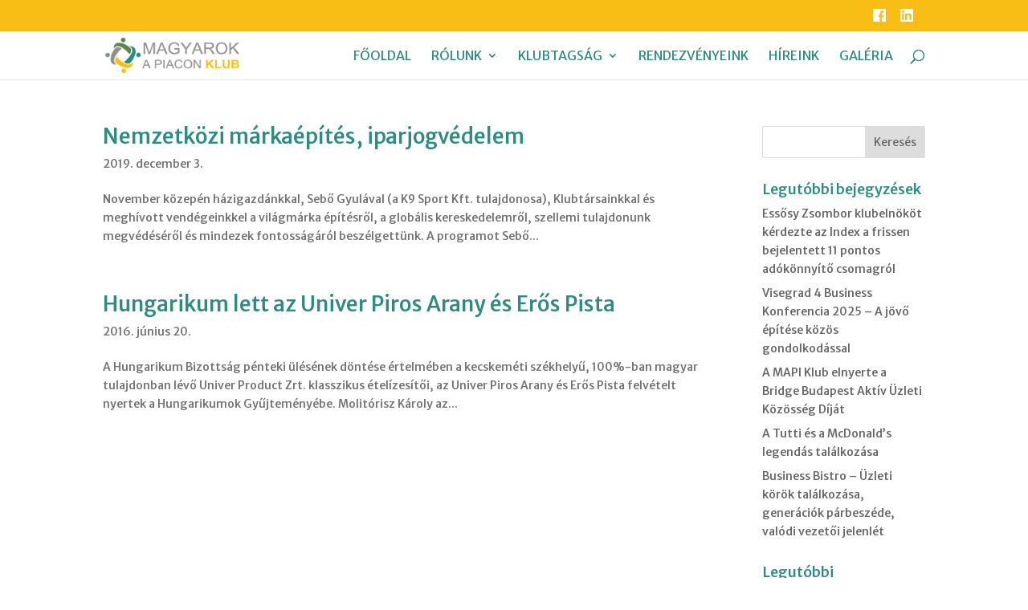

--- FILE ---
content_type: text/css
request_url: https://mapiklub.hu/wp-content/themes/Divi-Child/style.css?ver=4.18.0
body_size: 3084
content:
/*
 Theme Name:   Divi Child
 Theme URI:    http://elegantthemes.com/
 Description:  Divi Child Theme
 Author:       ElegantThemes
 Author URI:   http://elegantthemes.com
 Template:     Divi
 Version:      0.1.1
 License:      GNU General Public License v2 or later
 License URI:  http://www.gnu.org/licenses/gpl-2.0.html
 Tags: responsive-layout, one-column, two-columns, three-columns, four-columns, left-sidebar, right-sidebar, custom-background, custom-colors, featured-images, full-width-template, post-formats, rtl-language-support, theme-options, threaded-comments, translation-ready
 Text Domain:  divi-child-theme
*/

/* ==== Add your own styles below this line ====
 * -------------------------------------------- */

/*=== másodlagos menü ===*/

/*igazítás*/
#et-info {
	float: right;
}

/* social ikonok mobilra */
@media (min-width: 981px) {
	.menu-item-27551, .menu-item-27558 {
	display: none !important;
	}
}
@media (max-width: 980px) {
.menu-item-269, .menu-item-270 {
	display: none;
}
	}
	
/*=== elsődleges menü ===*/

/*betű méret*/
#top-menu, #top-menu-nav {
    font-weight: 300;
}

/*menüpont padding*/
@media (max-width: 1140px) {
#top-menu li {
    padding-right: 10px;
	    font-size: 12px;
	letter-spacing: -1px;
}
}
@media (max-width: 1140px) {
#logo {
    max-height: 65%;
	width: auto;
}
}

/* Dropdown szélesség */

#top-menu li li a {
    margin-bottom: 5px;
}
.nav li ul { 
	width : 220px; 
}

#top-menu li li a {
    width: 220px;
} 
 
#top-menu li li {
    padding-right: 0px;
    padding-left: 0px;
}
 
/* Sub Menu Mobile */
 
#main-header .et_mobile_menu .menu-item-has-children > a { background-color: transparent; position: relative; }
#main-header .et_mobile_menu .menu-item-has-children > a:after { font-family: 'ETmodules'; text-align: center; speak: none; font-weight: normal; font-variant: normal; text-transform: none; -webkit-font-smoothing: antialiased; position: absolute; }
#main-header .et_mobile_menu .menu-item-has-children > a:after { font-size: 20px; font-weight: 700; content: '3'; top: 13px; right: 10px; }
#main-header .et_mobile_menu .menu-item-has-children.visible > a:after { content: '2'; }
#main-header .et_mobile_menu ul.sub-menu { display: none !important; visibility: hidden !important;  transition: all 1.5s ease-in-out;}
#main-header .et_mobile_menu .visible > ul.sub-menu { display: block !important; visibility: visible !important; }


 /*=== Slider ===*/ 

.fejlec .et_pb_slide_title {
position: absolute;
    z-index: 10;
    bottom: 100px;
	   left: 0;
    width: 100%;
    text-align: center;
}
.fejlec .et_pb_slide_content {
position: absolute;
    z-index: 10;
    bottom: 30px;
    left: 0;
    width: 100%;
    text-align: center;
}

/*két gomb*/
@media (max-width: 767px) { 
.slider_button1, .slider_button2 { 
display: block; 
min-width: 225px; 
margin-left: auto; 
margin-right: auto;
margin-top: 5px; 
margin-bottom: 5px; 
} 
.hideStuff { 
display:none; 
}
} 

.slider_button1 { 
    color: #ffffff !important;
	border-color: rgba(248,190,21,0.8) !important;
		background-color: rgba(248,190,21,0.81);
}
.slider_button1:hover {
transform: scale(1.2);
}
.slider_button2 { 
    color: #ffffff !important;
	border-color: rgba(44,140,128,0.8) !important;
		background-color: rgba(44,140,128,0.8);
	
}
#slider_button2:hover { 
 	border-color: #f8be15 !important;
		background-color: #f8be15 !important;
	transform: scale(1.2);
}
/*=== counter ===*/

.et_pb_number_counter.et_pb_with_title .percent {
margin-bottom: 10px;
}

/*=== vélemények ===*/
.velemenyek .et_pb_slide_description {text-shadow: 0 0 0 rgba(0,0,0,0);}
@media only screen and (min-width: 768px) {
.velemenyek .et_pb_slide_description {width: 66.66% !important; padding-bottom: 4%; padding-top: 4%;}
.velemenyek .et_pb_slide_image, .et_pb_slide_video {
    max-width: 31% !important;
	width: auto !important;
	height: auto !important;
    margin-right: 5.5%;
	}
}
@media only screen and (max-width: 767px) {
.velemenyek .et_pb_slide_image {
    display: block !important;
	max-width: 55% !important;
	width: auto !important;
	height: auto !important;
	margin-right: auto;
	margin-left: auto;
}
}
/*=== blog poszt ===*/

.et_pb_blog_grid .et_pb_post {
    border: none;
}


/*=== top scroll ===*/

.et_pb_scroll_top.et-pb-icon {
    background: rgba(44,140,128,1); 
    padding: 10px;
	font-size: 50px;
	font-weight: 900;
	border-bottom-left-radius: 3px;
	border-top-left-radius: 3px;
}

/*=== szervezetünk ===*/
.portre  {
	border-radius:50%;
}

.nev, .titulus, .ceg, .beosztas {
text-align: center;
}

/*
 * #column-border2 {
	 border-width: 1px 0px !important;
	 border-color: #f8be15 !important;
}

=== vertical center ===
.ds-vertical-align { 
    display: flex; 
    flex-direction: column; 
    justify-content: center;
	margin-bottom: auto;
	margin-top: auto;
}
*
*/

/*=== kép hover effect ===*/
.kep_hover:hover {
	transform: scale(1.1);
}

/*=== dokumentumaink ===*/
.dokumentumaink.et_pb_button:before{
	font-size: 2em!important;
	line-height: 1.5em;
}


/*=== hírek vonal eltűntetés ===*/
#main-content .container::before {
    width: 0px;
}

/*=== keresési eredmények ===*/
.search #main-content .container:before {
    display:none;
}

.search #sidebar {
	display: none;
	width: 0%;
}
.search #left-area
{
	width: 100% !important;
    -moz-column-count: 1;
    column-count: 1;
    -moz-column-gap: 20px;
    column-gap: 20px;
}
.search #left-area .et_pb_post a img {
	float:left !important;
	max-width:300px !important;
	padding:10px;
}
.search #left-area ul  {
	list-style-type: none !important;
}
.search .et_pb_post > a {
    margin: -20px -20px 10px;
    display: block;
}
 
.search #left-area .et_pb_post {
    overflow: hidden;
    page-break-inside: avoid;
    break-inside: avoid-column;
    width: 100%;
    padding: 19px;
    border-bottom: 1px solid #2c8c80;
    background-color: #fff;
    word-wrap: break-word;
    display: inline-block;
    margin-bottom: 10px;
}
 
.search #left-area .et_pb_post h2{
    font-size: 18px;
}
 
.search #left-area .et_pb_post.format-link,
.search #left-area .et_pb_post.format-quote,
.search #left-area .et_pb_post.format-audio {
    padding: 0;
}
 
.search .et_pb_post .et_pb_image_container,
.search .et_pb_post .et_main_video_container,
.search .et_pb_post .et_audio_content,
.search .et_pb_post .et_pb_slider {
    margin: -20px -20px 10px;
}
 
.search .et_pb_post .et_pb_slider .et_pb_slide {
    min-height: 180px;
}
 
.search .pagination {
    padding: 20px 0;
}

/*=== taglista ikonok ===*/

.tag_ikonok {
	-webkit-filter: none !important; /* Safari 6.0 - 9.0 */
    filter: none !important;
}
.tag_ikonok:hover {
	transform: scale(1.1);
	transition: all 0.3s ease;
}
/*=== tag térkép ===*/

.partner_terkep {
	display:none !important;
max-height: 285px;
overflow: hidden;
}

/*=== tag cím ===*/
@media only screen and (min-width: 981px) {
    .tag_cim h1 {
		text-align: left !important;
	}
}


/*=== tag portré ===*/
.szemely img {
border-radius: 50%;
overflow:hidden;
max-width: 250px;
margin-left:auto;
margin-right:auto;
}

/*=== galéria ===*/
.ngg-breadcrumbs {
	text-align: center;
}
ul.ngg-breadcrumbs>li {
    float: none !important;

}
ul.ngg-breadcrumbs>:first-child a, .ngg-breadcrumb-divisor {
    font-size: 20px !important;
    font-weight: 700 !important;
    color: #f8be15 !important;
}
.ngg-albumoverview {
    margin-top: 10px !important;
}
.ngg-album-compact h4 {
	font-weight: 400 !important;
}

.ngg-albumoverview.default-view .ngg-album-compact {
    border: none !important;
	border-bottom: solid !important;
	border-bottom-width: 1px !important;
	border-bottom-color: #2c8c80 !important;
	    box-shadow: 0 0 0 0 rgba(150,150,150,.0) !important;
}

.ngg-album-compactbox {
    padding: 8px!important;
}
/*=== rendezvények ===*/
.evcal_evdata_row {
	    background-color: #ffffff !important;
}

.evcal_evdata_row .evcal_evdata_cell h3.evo_h3 {
	content: Helyszín;
}

.evo_metarow_directimg {
	background-color: #ffffff;
}

.evo_metarow_directimg img {
    max-height: 100px !important;
	width: auto !important;
}

.eventon_events_list .eventon_list_event .desc_trig:hover {
    border-left-width: 65px !important;
}
.eventon_events_list .eventon_list_event .evcal_list_a {
    border-left-width: 15px !important;
}

/* rendezveny gomb */

.egyeni {
	color: #ffffff !important;
	background: #f8be15 !important;
	border-color: #f8be15 !important;
}
.egyeni :hover {
	background: #2c8c80 !important;
	border-color: #2c8c80 !important;
}

search #main-content .container:before {
    display:none;
}


/* rendezveny sidebar */

.ajde_events-template-default .single-ajde_events #sidebar {
	display: none;
}

.ajde_events-template-default .single-ajde #main-content .container:before {
	display: none;
}

.ajde_events-template-default #sidebar, 
.single #sidebar,
.single-ajde_events #sidebar,
.ajde_events-template-default #main-content .container:before, 
.single-ajde_events #main-content .container:before, .ajde_events #main-content .container:before {
    display:none;
	width: 0%;
}
.ajde_events-template-default #left-area, .single #left-area, .single-ajde_events #left-area {
	width: 100% !important;
}

/*=== cookie ===*/

#cookie-notice .cn-button { 
    color: #f8be15 !important;
}

#cookie-notice .cn-button {
    color: #f8be15 !important;
}

/*=== popup ===*/
.hustle-layout h1, .hustle-layout h2, .hustle-layout h3, .hustle-layout h4, .hustle-layout h5, .hustle-layout h6 {font-family: "Merriweather Sans",Helvetica,Arial,Lucida,sans-serif !important; font-weight:300 !important;
}

/*=== galéria ===*/
.sl-image {
    /*position: absolute !important;*/
	z-index: 1000000 !important;
}

/*=== széchenyi ===*/
#fixed-szechenyi2020 {
	transition: all .2s ease-in-out;
	transform-origin: right;
	max-width:15% !important;
	z-index: 10000; /* Make the button stay on top of all content */
	position: fixed; /* Yes, I want you to stay fixed */
	right: -1px; /* Change to right or left side of the page */
	bottom: 0px; /* Change to top or bottom side of the page */
	background: none; /* Change background color */
	padding-top: 0px !important; /* Change button padding */
	padding-bottom: 0px !important; /* Change button padding */
	padding-left: 0px !important; /* Change button padding */
	padding-right: 0px !important; /* Change button padding */
	border-radius: 0px; /* Change button border radius */
}
#fixed-szechenyi2020:hover {
  transform: scale(1.05);
}
@media only screen and (max-width: 880px) {
	#fixed-szechenyi2020 {
		max-width: 30% !important;
}
}
@media only screen and (max-width: 650px) {
	#fixed-szechenyi2020 {
		max-width: 40% !important;
}
}

/*=== Bridge díj ===*/
#fixed-bridge2025 {
	transition: all .2s ease-in-out;
	transform-origin: right;
	max-width:15% !important;
	z-index: 10000; /* Make the button stay on top of all content */
	position: fixed; /* Yes, I want you to stay fixed */
	left: -1px; /* Change to right or left side of the page */
	bottom: -10px; /* Change to top or bottom side of the page */
	background: none; /* Change background color */
	padding-top: 0px !important; /* Change button padding */
	padding-bottom: 0px !important; /* Change button padding */
	padding-left: 0px !important; /* Change button padding */
	padding-right: 0px !important; /* Change button padding */
	border-radius: 0px; /* Change button border radius */
}
#fixed-bridge2025:hover {
  transform: scale(1.05);
}
@media only screen and (max-width: 880px) {
	#fixed-bridge2025 {
		max-width: 30% !important;
}
}
@media only screen and (max-width: 650px) {
	#fixed-bridge2025 {
		max-width: 40% !important;
}
}

/*=== footer ===*/

#menu-lablec {
	text-align: center;
}
#et-footer-nav {
		padding-right: 5% !important;
}
@media only screen and (max-width: 880px) {
	#menu-lablec {
	text-align: left !important;
}
	#et-footer-nav {
		padding-right: 25% !important;
}
}
@media only screen and (max-width: 650px) {
	#et-footer-nav {
		padding-right: 35% !important;
}
}

#footer-bottom {
	display: none;
}